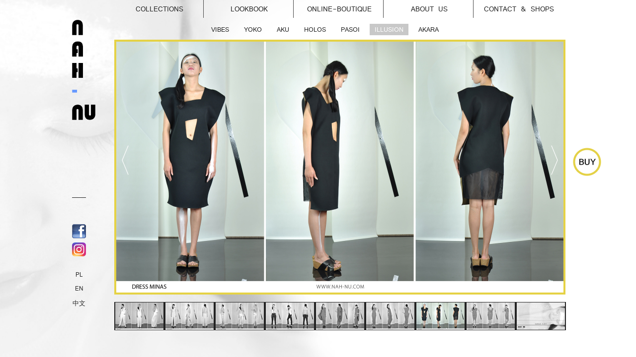

--- FILE ---
content_type: text/html; charset=UTF-8
request_url: http://nah-nu.com/index.php?id=804&minid=813&numer=6
body_size: 2353
content:
<!DOCTYPE HTML PUBLIC "-//W3C//DTD HTML 4.01 Transitional//EN"
   "http://www.w3.org/TR/html4/loose.dtd">
<html>
<head>
  <meta http-equiv="Content-Type" content="text/html; charset=utf-8">
  <title>NAH-NU | Katarzyna Skorek - projektant mody - fashion designer</title>
  <base href="http://nah-nu.com/" content="NAH-NU | Katarzyna Skorek - projektant mody - fashion designer | KRAKOW - WARSZAWA - LODZ - WROCLAW - VIENNA - LONDON - VILNIUS">
  <meta name="description" content="NAH-NU | Katarzyna Skorek - projektant mody - fashion designer | KRAKOW - WARSZAWA - LODZ - WROCLAW - VIENNA - LONDON - VILNIUS">
  <meta name="keywords" content="Projektant mody - fashion designer | KRAKOW - WARSZAWA - LODZ - WROCLAW - VIENNA - LONDON - VILNIUS">
<script src="http://ajax.googleapis.com/ajax/libs/jquery/1.7.2/jquery.min.js" type="text/javascript"></script>
	<link rel="stylesheet" href="assets/templates/nahnu/css/validationEngine.jquery.css" type="text/css">
	<script src="assets/templates/nahnu/js/jquery.validationEngine-en.js" type="text/javascript" charset="utf-8"></script>
	<script src="assets/templates/nahnu/js/jquery.validationEngine.js" type="text/javascript" charset="utf-8"></script>
<script type="text/javascript" src="assets/templates/nahnu/js/jquery.tools.min.js"></script>

  <link rel="stylesheet" href="assets/templates/nahnu/css/style.css" type="text/css" media="screen">

<link rel="alternate" href="http://nah-nu.com/index.php?id=43" hreflang="en">

<!-- to idzie do headera -->
<link rel="stylesheet" href="assets/templates/nahnu/css/supersized.core.css" type="text/css" media="screen">
<script type="text/javascript" src="assets/templates/nahnu/js/supersized.core.3.2.1.min.js"></script>
<!--<script src="assets/templates/nahnu/js/jquery.queryloader2.js" type="text/javascript"></script>-->
<link href="assets/templates/nahnu/css/cloud-zoom.css" rel="stylesheet" type="text/css">
<script type="text/JavaScript" src="assets/templates/nahnu/js/cloud-zoom.1.0.2.min.js"></script>
<script type="text/JavaScript" src="assets/templates/nahnu/js/main_en.js"></script>
<script>
var kurs_euro = 4.4;
</script>
</head>
<body>
<div id="fb-root"></div>
<script>(function(d, s, id) {
  var js, fjs = d.getElementsByTagName(s)[0];
  if (d.getElementById(id)) return;
  js = d.createElement(s); js.id = id;
  js.src = "//connect.facebook.net/pl_PL/all.js#xfbml=1";
  fjs.parentNode.insertBefore(js, fjs);
}(document, 'script', 'facebook-jssdk'));</script>
	<div id="kontener_podstrona">
	
		<div id="logo">
		<a href="index.php?id=43"><img src="assets/templates/nahnu/images/logo_podstrona.png" alt="" border="0"></a>
		</div>

<div id="koszyk_kontener">

</div>
		
		<div id="fb">
			<div class="box_news">
<a href="" class="link_news"></a>
</div>
<div class="clear"></div>
<div class="fb-like" data-href="http://pl-pl.facebook.com/pages/NAH-NU/352238838122700" data-send="false" data-layout="box_count" data-width="60" data-show-faces="true"></div>
			
<br><br>
<a href="http://pl-pl.facebook.com/pages/Nah-nu/352238838122700" target="_blank"><img src="assets/templates/nahnu/images/fb.png" width="28" height="29" alt="" border="0" style="margin-bottom:8px;"></a><br>
<a href="https://www.instagram.com/nahnu_katarzynaskorek/" target="_blank"><img src="assets/templates/nahnu/images/instagram_logo_small.png" width="28" alt="" border="0" style="margin-bottom:16px;"></a>
<br><br>			
<a href="index.php?id=79">PL</a><br><br>
<a href="index.php?id=43">EN</a><br><br>
<a href="index.php?id=2213">中文</a>
		</div>
		
		<div id="menu">
<a href="/index.php?id=2330" class="mg mg_first">Collections<div></div></a>
<a href="/index.php?id=1485" class="mg ">Lookbook<div></div></a>
<a href="/index.php?id=13" class="mg ">online-Boutique<div></div></a>
<a href="/index.php?id=15" class="mg ">About us<div></div></a>
<a href="/index.php?id=16" class="mg mg_last">Contact &amp; Shops<div></div></a>
 
		</div>

		<div id="submenu2">
<a href="/index.php?id=1485" class="sb ">VIBES<div></div></a>
<a href="/index.php?id=1287" class="sb ">YOKO<div></div></a>
<a href="/index.php?id=1222" class="sb ">AKU<div></div></a>
<a href="/index.php?id=1094" class="sb ">HOLOS<div></div></a>
<a href="/index.php?id=1046" class="sb ">PASOI<div></div></a>
<a href="/index.php?id=804" class="sb mgsub_akt">ILLUSION<div></div></a>
<a href="/index.php?id=914" class="sb mgsub_last">AKARA<div></div></a>
 
		</div>















		<div id="col_duze_zdjecie">

<div class="kolko_kup"><a href="index.php?id=777"><img src="assets/templates/nahnu/images/kolko_buy.png"></a></div>
<div id="image_wrap" class="ramka2" style="">
<a href="index.php?id=804&minid=806&numer=5" class="st_lewa_white"></a><div id="nak_lewa"><a href="index.php?id=804&minid=806&numer=5"><img src="assets/templates/nahnu/images/space.gif" width="450" height="505" border="0"></a></div><a href="index.php?id=804&minid=810&numer=7" class="st_prawa_white"></a><div id="nak_prawa"><a href="index.php?id=804&minid=810&numer=7"><img src="assets/templates/nahnu/images/space.gif" width="450" height="505" border="0"></a></div>
<img src="assets/images/SS 2015/LOOKBOOK/019.jpg" width="900" height="506" border="0">
</div>
		<div id="col_miniaturki">
<div class="items">
<div>
<a href="index.php?id=804&minid=805&numer=0"><img id="min_805" alt="assets/images/SS 2015/LOOKBOOK/012.jpg" src="assets/images/SS 2015/LOOKBOOK/012_msz.jpg" alt_kolor="assets/images/SS 2015/LOOKBOOK/012_m.JPG" alt_czb="assets/images/SS 2015/LOOKBOOK/012_msz.jpg" border="0"></a><a href="index.php?id=804&minid=808&numer=1"><img id="min_808" alt="assets/images/SS 2015/LOOKBOOK/013.jpg" src="assets/images/SS 2015/LOOKBOOK/013_msz.jpg" alt_kolor="assets/images/SS 2015/LOOKBOOK/013_m.JPG" alt_czb="assets/images/SS 2015/LOOKBOOK/013_msz.jpg" border="0"></a><a href="index.php?id=804&minid=807&numer=2"><img id="min_807" alt="assets/images/SS 2015/LOOKBOOK/014.jpg" src="assets/images/SS 2015/LOOKBOOK/014_msz.jpg" alt_kolor="assets/images/SS 2015/LOOKBOOK/014_m.jpg" alt_czb="assets/images/SS 2015/LOOKBOOK/014_msz.jpg" border="0"></a><a href="index.php?id=804&minid=812&numer=3"><img id="min_812" alt="assets/images/SS 2015/LOOKBOOK/015.jpg" src="assets/images/SS 2015/LOOKBOOK/015_msz.JPG" alt_kolor="assets/images/SS 2015/LOOKBOOK/015_m.JPG" alt_czb="assets/images/SS 2015/LOOKBOOK/015_msz.JPG" border="0"></a><a href="index.php?id=804&minid=809&numer=4"><img id="min_809" alt="assets/images/SS 2015/LOOKBOOK/017.jpg" src="assets/images/SS 2015/LOOKBOOK/017_msz.jpg" alt_kolor="assets/images/SS 2015/LOOKBOOK/017_m.jpg" alt_czb="assets/images/SS 2015/LOOKBOOK/017_msz.jpg" border="0"></a><a href="index.php?id=804&minid=806&numer=5"><img id="min_806" alt="assets/images/SS 2015/LOOKBOOK/018.jpg" src="assets/images/SS 2015/LOOKBOOK/018_msz.jpg" alt_kolor="assets/images/SS 2015/LOOKBOOK/018_m.jpg" alt_czb="assets/images/SS 2015/LOOKBOOK/018_msz.jpg" border="0"></a><a href="index.php?id=804&minid=813&numer=6"><img id="min_813" alt="assets/images/SS 2015/LOOKBOOK/019.jpg" src="assets/images/SS 2015/LOOKBOOK/019_msz.jpg" alt_kolor="assets/images/SS 2015/LOOKBOOK/019_m.jpg" alt_czb="assets/images/SS 2015/LOOKBOOK/019_msz.jpg" border="0"></a><a href="index.php?id=804&minid=810&numer=7"><img id="min_810" alt="assets/images/SS 2015/LOOKBOOK/0110.jpg" src="assets/images/SS 2015/LOOKBOOK/0110_msz.jpg" alt_kolor="assets/images/SS 2015/LOOKBOOK/0110_m.jpg" alt_czb="assets/images/SS 2015/LOOKBOOK/0110_msz.jpg" border="0"></a><a href="index.php?id=804&minid=814&numer=8"><img id="min_814" alt="assets/images/SS 2015/LOOKBOOK/01.jpg" src="assets/images/SS 2015/LOOKBOOK/01_msz.JPG" alt_kolor="assets/images/SS 2015/LOOKBOOK/01_m.JPG" alt_czb="assets/images/SS 2015/LOOKBOOK/01_msz.JPG" border="0"></a>
</div>
</div>	
		</div>
		<div class="clear"></div>
		</div>		
<script>
$(function() {

$("#image_wrap").fadeIn();

	$(".items img").each(function(index, value) {
var tisid = $(this).attr("id");
if(tisid == 'min_813')
{
var url_czb = $(this).attr("alt_kolor");
}
else
{
	var url_czb = $(this).attr("alt_czb");
}
	$(this).attr("src", url_czb);
	});
	
	
});
</script>
	</div>

<script type="text/javascript">
		<!--//--><![CDATA[//><!--
			var images = new Array()
			function preload() {
				for (i = 0; i < preload.arguments.length; i++) {
					images[i] = new Image()
					images[i].src = preload.arguments[i]
				}
			}
			preload(
"assets/images/tla/tlo.jpg",
"assets/images/tla/tlo_mirror.jpg"

			)
		//--><]]]>
</script>
		<script type="text/javascript">

			jQuery(function($){

				

				$.supersized({

					slides  :  	[ {image : 'assets/images/tla/tlo.jpg' } ]

				});



		    });

		</script>

</body>
</html>


--- FILE ---
content_type: text/css
request_url: http://nah-nu.com/assets/templates/nahnu/css/validationEngine.jquery.css
body_size: 465
content:




/* Z-INDEX */
 .formError { z-index: 999990; }
    .formError .formErrorContent { z-index: 99991; }
    .formError .formErrorArrow { z-index: 99996; }
    
    .formErrorInsideDialog.formError { z-index: 5000; }
    .formErrorInsideDialog.formError .formErrorContent { z-index: 500901; }
    .formErrorInsideDialog.formError .formErrorArrow { z-index: 500006; }




.inputContainer {
	position: relative;
	float: left;
}

.formError {
	position: absolute;
	top: 300px;
	left: 300px;
	display: block;
	cursor: pointer;
	margin-top: 0px !important;
}

.ajaxSubmit {
	padding: 20px;
	background: #55ea55;
	border: 1px solid #999;
	display: none
}

.formError .formErrorContent {
    background: none repeat scroll 0 0 white;
    box-shadow: 1px 1px 2px 2px #ACACAC;
	text-transform: uppercase;
    padding: 8px 14px;
    text-align: center;
    width: 100%;
}

.greenPopup .formErrorContent {
	background: #33be40;
}

.blackPopup .formErrorContent {
	background: #393939;
	color: #FFF;
}

.formError .formErrorArrow {
display:none;
}


--- FILE ---
content_type: text/css
request_url: http://nah-nu.com/assets/templates/nahnu/css/style.css
body_size: 4080
content:
/*
@font-face {
    font-family: 'VrindaRegular';
    src: url('MyriadPro-Regular.eot');
    src: url('MyriadPro-Regular.eot?#iefix') format('embedded-opentype'),
         url('MyriadPro-Regular.woff') format('woff'),
         url('MyriadPro-Regular.ttf') format('truetype'),
         url('MyriadPro-Regular.svg#myriadpro-light') format('svg');
    font-weight: normal;
    font-style: normal;

}


@font-face {
    font-family: 'VrindaBold';
    src: url('MyriadPro-Semibold.eot');
    src: url('MyriadPro-Semibold.eot?#iefix') format('embedded-opentype'),
         url('MyriadPro-Semibold.woff') format('woff'),
         url('MyriadPro-Semibold.ttf') format('truetype'),
         url('MyriadPro-Semibold.svg#myriadpro-light') format('svg');
    font-weight: normal;
    font-style: normal;

}
*/

@font-face {
    font-family: 'VrindaRegular';
    src: url('font-face/vrinda-webfont.eot');
    src: url('font-face/vrinda-webfont.eot?#iefix') format('embedded-opentype'),
         url('font-face/vrinda-webfont.woff') format('woff'),
         url('font-face/vrinda-webfont.ttf') format('truetype'),
         url('font-face/vrinda-webfont.svg#VrindaRegular') format('svg');
    font-weight: normal;
    font-style: normal;

}

@font-face {
    font-family: 'VrindaBold';
    src: url('font-face/vrindab-webfont.eot');
    src: url('font-face/vrindab-webfont.eot?#iefix') format('embedded-opentype'),
         url('font-face/vrindab-webfont.woff') format('woff'),
         url('font-face/vrindab-webfont.ttf') format('truetype'),
         url('font-face/vrindab-webfont.svg#VrindaBold') format('svg');
    font-weight: normal;
    font-style: normal;

}


html,body{margin:0;padding:0;font:13px VrindaRegular;color:#222222;}
img{border:0;}
a, a:hover{text-decoration:none;}
a:focus {outline:none;}
h1,h2,h3,h4,h5 {padding:0px;margin:0;line-height:21px;}
p {line-height:17px;padding:0px;margin:0px;margin-bottom:12px;}
.clear{clear:both;font-size:0;}
.span-clear {clear:both;display:block;font-size:0px;}
ul,ol,li {line-height:18px;}
form {padding:0px !important;margin:0px !important;}
input, textarea {font-size:12px;border:0px;line-height:11px;}

input.p_dodaj {
	color:#fff;
	padding:0px 16px 1px 16px;
	font-size:14px;
	cursor:hand;
	cursor:pointer;
	background:#c8c8c8;
	height:22px;
	line-height: 22px;
	font-family:VrindaRegular;
}

.p_zamow {
	color:#fff !important;
	padding:0px 16px 1px 16px;
	font-size:14px;
font-family:VrindaRegular;
	cursor:hand;
	cursor:pointer;
	background:#c8c8c8;
height: 22px;
    line-height: 22px;
    padding: 1px 16px;
}

#wybierz_kolor span {
	line-height:40px;
}

.float_right {float:right;}
.float_left {float:left;}

a:link, a:visited {color:#232323;}
a:hover, a:active{color:#6C8CC7;}

a.wh:link, a.wh:visited {color:#ffffff;}
a.wh:hover, a.wh:active{color:#6C8CC7;}

.jez {display:block;float:left;padding:5px;font-size:14px;}

.jez_lewy {margin-right:10px;}
.jez_prawy {margin-left:10px;}

#kontener_wejsciowa {width:700px; position:relative; margin:0 auto;}
#kontener_podstrona {width:990px; position:relative; margin:0 auto;}

.kreska {display:block;float:left;width:3px;height:26px;background: url('../images/bg_kropka_mala.png'); }

.mg  {font-size:15px;display:block;float:left;padding-top:10px;position:relative;width:181px;text-align:center;text-transform:uppercase;}

.mg div {display:block;position:absolute;right:0;top:0;width:3px;height:36px;background: url('../images/bg_kropka_mala.png');}

.mg_last div {display:none !important;}

.mg_akt { font-size:20px !important;padding-top:2px;padding-top:7px;}

.mg_hover { font-size:20px !important;padding-top:2px;padding-top:7px;color:#232323 !important;}

/*.mg_first {text-align:left;padding-left: 30px;width:150px;}*/

.sub {font-size:15px;}

.items img {float:left;border:1px #232323 solid;margin-left:0px;border-right:2px #232323 solid;border-left:2px #232323 solid;border-right:2px #232323 solid}

#fb {position:absolute;top:398px;text-align:center;font-size:13px;border-top:1px #232323 solid;}
#logo {position:absolute;top:40px;}

#menu {position:absolute;top:0px;left:85px;}


#submenu1 {position:absolute;top:48px;left:93px;}
#submenu2 {position:absolute;top:48px;left:270px;}
#submenu3 {position:absolute;top:48px;left:85px;}
#submenu4 {position:absolute;top:48px;left:270px;}
#submenu5 {position:absolute;top:48px;left:124px;}
#submenu_sklep {position:absolute;top:48px;right:0px;}

#col_duze_zdjecie {margin-left:85px;padding-top:80px;width:900px;}

#col_miniaturki {width:910px;padding-left:0px;overflow:hidden;height:57px;padding-top:15px;}

.sb {float:left;display:block;text-transform:uppercase;font-size:14px;padding:4px 10px 4px 10px;margin-right:10px;}

.sbs {float:right;display:block;text-transform:uppercase;font-size:14px;padding:4px 10px 4px 10px;margin-right:10px;}

.mgsub_akt, .sbs_akt {
	background: #c8c8c8;
	color:#fff !important;
}

.sbs_sale {
	color:#ff0000 !important;
	font-weight:bold;
}

.sbs_akt.sbs_sale {
	color:#fff !important;
	font-weight:bold;
	background: #ed1651;
}


#col_duze_zdjecie #image_wrap {width:900px;height:506px;}

#image_wrap_kontakt {
	width:900px;
}

.ramka0  {border:4px rgb(108,140,199) solid;}
.ramka1  {border:4px rgb(245,130,32) solid;}
.ramka2  {border:4px rgb(229,210,69) solid;}
.ramka4  {border:4px rgb(155,211,174) solid;}
.ramka5  {border:4px rgb(163,35,142) solid;}

/*.ramka0 img {border:4px rgb(108,140,199) solid;}
.ramka1 img {border:4px rgb(245,130,32) solid;}
.ramka2 img {border:4px rgb(229,210,69) solid;}
.ramka4 img {border:4px rgb(155,211,174) solid;}
.ramka5 img {border:4px rgb(163,35,142) solid;}*/

/* sklep */

#kontener_sklep {margin-left:85px;padding-top:80px;width:900px;}
#ramka_sklep {border:4px rgb(237,22,81) solid;}

.box_produkt {float:left;width:182px;margin-left:32px;margin-top:15px;margin-bottom:25px;}

#produkt_lewa, #produkt_prawa {float:left;padding-top:20px;}

#produkt_lewa {width:420px;}
#produkt_prawa {width:450px;margin-left:30px;}

.prod_et {font-size:12px;}

.przycisk_kolor {width:46px;height:20px; float:left;cursor:hand;cursor:pointer;display:block;border:2px #fff solid;margin-left:-1px}

.kolko_kolor_koszyk {width:46px;height:20px; float:left;}

.przycisk_kolor_akt {border:2px #222222 solid;width:46px;height:20px;}

.kolko_kolor {
	width:46px;float:left;
	height:20px;
	
}

.kolko_kolor_polowa {
	width:23px;float:left;
	height:20px;
}


.kolko_spacja {width:8px;height:10px;-moz-border-radius: 12px;
border-radius: 12px; float:left;}

.kolko_rozmiar {width:46px;height:20px;margin-right:9px;margin-top:4px;line-height:20px; border:1px #222222 solid;float:left;font-size:14px;font-weight:bold;text-align:center;padding-top:0px;cursor:hand;cursor:pointer}

.kolko_rozmiar_koszyk {width:46px;height:20px;margin-right:12px;margin-top:4px;line-height:20px; border:1px #222222 solid;float:left;font-size:14px;font-weight:bold;text-align:center;padding-top:0px;}


.kolko_rozmiar_akt {background:#c8c8c8}

.produkt_linki_dol {
	text-align:center;
}

#link_regulamin {
	display:inline-block;
	width:80px;
}

#link_tabela {
	text-align:left;
	float:left;
}


.produkt_opis {font-family:Calibri, Arial;margin-top:15px;margin-bottom:15px;text-align: justify}
.produkt_nazwa {font-size:17px;font-family:Calibri, Arial !important;}

.tab_wymiary {font-family:Calibri, Arial;font-size:11px;border-collapse: collapse;width:90%;margin:0 auto;}

.tab_wymiary tr:first-child td {
	border-bottom:2px #000 solid;
}

.tab_wymiary tr td {padding:5px; }


.produkt_kontakt {font-family:Calibri, Arial;margin-top:25px;margin-bottom:15px;line-height:20px;font-size:12px}

#produkt_miniaturki {float:left;width:110px;}
#produkt_duze {float:right;}

#produkt_miniaturki img {margin-bottom:25px}

.ramka4, .ramka5 {position:relative;}

.tekst_kolumna {position:absolute;width:250px;top:20px;font-family:Calibri, Arial;}

.tekst_kolumna p {font-size:12px;line-height:20px !important;text-align:justify}

.do_srodka {
	left:330px;
}
.do_lewej {
	left:15px;
}
.do_prawej {
	right:15px;
}

#tekst_lewa {position:absolute;left:25px;width:330px;top:20px;font-family:Calibri, Arial;}
#tekst_prawa {
    font-family: Calibri,Arial;
    left: 560px;
    position: absolute;
    text-align: right;
    top: 20px;
    width: 320px;
}

#tekst_lewa, #tekst_prawa {font-size:12px;line-height:23px !important;}

#tekst_lewa table tr td {
	padding:5px 0 5px 0;
}

#tekst_lewa table {
	margin-bottom:15px;
}

#nak_lewa {position:absolute;left:90px;}
#nak_prawa {position:absolute;right:0;}

#nak_lewa img, #nak_prawa img {border: none !important;}

#kolko_sklep {position:absolute;bottom:15px;left:500px;width:42px;height:42px;background: url('../images/kolko_sklep.png') no-repeat;background-position: bottom center;}

td.roz1 {width:145px;}

.kolko_kup {position:absolute;right:-75px;top:298px}


.news_data {
	color:#979797;
	font-style: italic;
	margin-bottom:15px;
	
}

.news_tytul {
	font-weight:bold;
	font-size:16px;
	margin-bottom:15px;
}

.news_tresc p {
	text-align:justify;
	margin-bottom:20px;
}

.tab_news {
	width:100%;
	font-family:Calibri;
	font-size:12px;
	margin-bottom:30px;
	margin-top:5px;
}

.tab_news tr td {
	padding:0;
	margin:0;
	vertical-align: top;
}

td.news_lewa {
	
width:410px;

border-bottom:1px #000 solid;
	
}

td.news_prawa {
	padding-left:30px !important;
}

#koszyk_kontener {
    position: absolute;
    text-align: center;
    top: 365px;
	width:69px;
}

.koszyk {
	background:#c8c8c8;
	color:#fff;
	font-weight:bold;
	font-size:16px;
	text-align:center;
	margin-bottom:4px;
	height:21px;
	line-height:21px;
}
.koszyk_gora {
	display:none !important;
}
.koszyk_dol {
	width:69px;
	height:70px;
	background: url('../images/torba_sklep.png') no-repeat;
	background-position:center;
	text-align:center;
	font-family: Calibri,Arial;
    font-size: 17px;
	line-height:78px;
}

.kom_wybierz {
position:absolute;
width:437px;
min-height:40px;
padding:5px;
background:white;
-webkit-box-shadow:  1px 1px 2px 2px #acacac;
box-shadow: 1px 1px 2px 2px #acacac;
text-align:center;
display:none;
}

.kom_wybierz_maly {
position:absolute;
width:200px;
min-height:35px;
line-height:35px;
padding:5px;
background:white;
-webkit-box-shadow:  1px 1px 2px 2px #acacac;
box-shadow: 1px 1px 2px 2px #acacac;
text-align:center;
display:none;
}

.kom_zamknij {
	float:right;
	margin-right:5px;
cursor:hand;cursor:pointer;
}

.kom_wybierz span {
	display:block;
}

#exposeMask {
  background:#cccccc !important;
}
.statyczna_inside {
	position:absolute;
	padding:20px;
}

hr {
	border:none;
	height:1px;
	background:#787878;
}

.statyczna_inside {
	font-size:15px;
	width:870px;
}

.tab_koszyk {
	width:100%;
	border-spacing:0;
	border-bottom:2px #000 solid;
	margin-top: 78px;
}

.tab_koszyk tr td,.tab_koszyk tr th {
	padding:5px 10px;
	text-align:center;
	
}
.tab_koszyk tr td {
font-family: Calibri,Arial;
font-size: 17px;
}


.tab_koszyk tr th {
	border-bottom:2px #000 solid;
	font-weight:normal;
	font-size:13px;
}

td.align_right,th.align_right  {
	text-align:right !important;
	padding-right:0 !important;
}

td.align_left,th.align_left {
	text-align:left !important;
	padding-left:0 !important;
}

td.kom_koszyk_kolor span {
	display:block;
	margin: 0 auto;
	width:46px;
}

.tab_koszyk .kolko_kolor {
	margin: 0 auto !important;
}

.tab_koszyk .kol1 {
	width:30px;
}

.tab_koszyk .kol2 {
	width:50px;
}

.tab_koszyk .kol3 {
    width: 169px;
}

.tab_koszyk .kol4 {
	width: 55px;
}

.tab_koszyk .kol5 {
	width:80px;
}

.tab_koszyk .kol5a {
	width:100px;
}

.tab_koszyk .kol6 {
	width:80px;
}


.link_usun {
	color:#b2b2b2 !important;
}

.kolko_rozmiar_koszyk {
    float: none !important;
	margin: 0 auto !important;
}


.tab_zamowienie {
	border-spacing:0;
	margin-top:82px;
	width:100%;

}

table.tab_zamowienie tr td {
	padding:3px;
}


table#tab_platnosc tr td {
	padding:5px;
}
table#tab_platnosc tr td {
	padding:5px;
	border-bottom:1px #000 solid;
}

table#tab_platnosc tr.platnosci_last td {
	border-bottom:none !important;
}

table.tab_podsumowanie  tr td {
	padding:3px;
}

table.tab_podsumowanie {
	width:332px;
}

.tab_zamowienie th {
	font-family: Calibri,Arial;
    font-size: 17px;
	text-transform: uppercase;
	border-bottom:2px #000 solid;
	text-align:left;
	font-weight:normal;
	padding-bottom:3px;
	padding-left:60px;
}

.tab_zamowienie input[type=text] {
	 width: 168px !important;
}

td.koszyk_cena {
    font-size: 17px ;
	font-weight: bold !important;
	font-family: Calibri !important;
}

td.tab_kol_lewa {
	padding-left:55px !important;
	padding-top:15px !important;
}

td.tab_kol_prawa {
	padding-left:55px !important;
	padding-top:15px !important;
}

.tab_koszyk td.koszyk_cena {
	  font-size: 17px !important;
	  
}

.label_kwota_zamowienia {
	font-size:17px !important;
}

#pole_kod_rabatowy  {
	width:158px;
	background: none repeat scroll 0 0 #C8C8C8;
    color: #FFFFFF !important;
	 font-size: 17px;
}

select#lista_kraj {
	width:170px;
}

select.pole,input.pole {
	border:1px #000 solid;
	padding: 3px 5px;
}
.tab_zamowienie select {
	border:1px #000 solid;
	width:180px;
	overflow:hidden;
	padding:5px;
}

input:focus,textarea:focus,select:focus {
	border:2px #000 solid;
	-webkit-box-shadow:  0px 0px 2px 2px #dddddd;
	box-shadow: 0px 0px 2px 2px #dddddd; 
}

table.adres_ukryty td input {
	background: none repeat scroll 0 0 #C8C8C8 !important;
	color:#fff;
}
#kom_potwierdzenie {
    font-size: 13px;
    left: 305px;
    margin: 0 auto;
    position: absolute;
    top: 201px;
}

#kom_potwierdzenie span {	
	float:left;
	
	margin-right:30px;
	margin-left:30px;
	line-height:40px;
}
#kom_potwierdzenie div {
	


}

.przyciski_taknie {
	float:left;
	margin-left:70px;
	font-size:17px;
	line-height:40px;
}

span.cena {
	font-weight:bold;
	color:#000;
	font-size:17px;
	display:block;
	padding-bottom:15px;
	float:left;
	font-family: Calibri;
}

span.cena_promo,span.rabat {
	font-weight:bold;
	color:#FF0004;
	font-size:17px;
	display:block;
	padding-bottom:15px;
	float:left;
	margin-right:25px;
	font-family: Calibri;
}

.cena_stara {
	text-decoration: line-through !important;
}

#okno_regulamin {
    height: 500px;
    left: 60px;
    overflow: auto;
    width: 920px;
}

.kom_regulamin .formError {
margin-left: 200px !important;
width: 370px !important;
}

.tab_kol_prawa input.sprawdz_dane_wysylki {
	margin-left: 7px !important;
}

.sklep_podziekowanie {
	text-transform:uppercase;
	text-align:center;
	border-top: 2px #000 solid;
	border-bottom: 2px #000 solid;
	padding:17px 0;
	font-size:15px;
	font-family:Calibri;
	margin-top:105px;
}

.okno_news {
	position:absolute;
}


.onews_tekst{
	font-size:13px;
	
}

#okno_news1 {
	left:0;
	top:0px;
}

#okno_news1 .onews_zdjecie img {
	width:300px;
	height:300px;
}

#okno_news1 .onews_tekst {
text-align: center;
margin-top:12px;
}

#okno_news2 {
	left:353px;
	top:76px;
}

#okno_news2 .onews_zdjecie img {
	width:222px;
	height:222px;
}

#okno_news2 .onews_tekst {
text-align: center;
margin-bottom:12px;
}

#okno_news3 {
	right:0;
	top:34px;
}

#okno_news3 .onews_zdjecie img {
	width:280px;
	height:420px;
}

#okno_news3 .onews_tekst {
text-align: center;
margin-top:12px;
}

#okno_news4 {
	left:178px;
	top:353px;
	width:589px;
}

#okno_news4 .onews_zdjecie img {
	width:340px;
	height:222px;
}

#okno_news4 .onews_zdjecie {
	float:left;
}

#okno_news4 .onews_tekst {
padding-left:12px;
padding-bottom:12px;
height:210px;
 display: table-cell;
   vertical-align: bottom;
}

.st_lewa {
	width:14px;
	height:60px;
	position:absolute;
	z-index:99;
	background: rgba(255,255,255,0.01) url('../images/st_sklep_lewa_cz.png') no-repeat;
	display:block;
	font-size:0;
	left:100px;
	top:293px;
}
.st_prawa {
	width:14px;
	height:60px;
	position:absolute;
	z-index:99;
	background: rgba(255,255,255,0.01) url('../images/st_sklep_prawa_cz.png') no-repeat;
	display:block;
	font-size:0;
	right:12px;
	top:293px;
	
}

.st_lewa_white {
	background: rgba(255,255,255,0.01) url('../images/st_sklep_lewa_bl.png') no-repeat !important;
		width:14px;
	height:60px;
	position:absolute;
	z-index:99;

	display:block;
	font-size:0;
	left:100px;
	top:293px;
}
.st_prawa_white {
	background: rgba(255,255,255,0.01) url('../images/st_sklep_prawa_bl.png') no-repeat !important;
		width:14px;
	height:60px;
	position:absolute;
	z-index:99;

	display:block;
	font-size:0;
	right:12px;
	top:293px;
	
}

.pole_news {
	border:1px #000000 solid;
	background:#D3D3D3;
	-webkit-box-shadow: inset 0px 0px 2px 2px rgba(255, 255, 255, 0.8);
box-shadow: inset 0px 0px 2px 2px rgba(255, 255, 255, 0.8);
text-transform:uppercase;
padding:6px 5px;
font-size:11px;
}

.przycisk_news {
	font-size:14px;
	font-weight:bold;
	background:none;
	text-transform:uppercase;
	border:none;
	padding:5px;
	margin-left:15px;
}

.tab_newsletter {
	width:100%;
	 height: 450px;
}

.link_news {
	font-size:11px;

}
.box_news {
		padding-top:5px;
	padding-bottom:20px;
}

.box_produkt_opis p {
	margin-bottom:0 !important;
}

.fb_iframe_widget {
    display: none !important; 
}

--- FILE ---
content_type: application/javascript
request_url: http://nah-nu.com/assets/templates/nahnu/js/main_en.js
body_size: 2282
content:

function number_format(number, decimals, dec_point, t_sep)
{
   var intstr;
   var output = '';
   
   if(typeof(decimals) == 'undefined')
      decimals = 2;
      
   if(typeof(dec_point) == 'undefined')
      dec_point = '';
      
   if(typeof(t_sep) == 'undefined')
      t_sep = '';
   
   // czesc calkowita   
   int = parseInt(number);
   
   // czesc ulamkowa
   float = parseInt((parseFloat(number)-int)*Math.pow(10, decimals));
   
   intstr = int+'';
   
   j = intstr.length;
   
   if((i = j%3) != 0)
      output += intstr.substring(0, i);
   
   while(i < j)
   {
      output += dec_point+''+intstr.substring(i, i+3);
      i += 3;
   }
   
   if(float > 0)
      output += t_sep+''+float;
   
   return(output);
}

function przyznaj_rabat(rabat)
{
	$("#pole_rabat").val(rabat);
	przelicz_koszyk();
}
function kasuj_rabat(rabat)
{
	$("#pole_rabat").val(0);
	przelicz_koszyk();
}

function wyslij_rabat(val)
{
			
			
		  var wart_pola_rabat = $("#pole_rabat").val();
		  
		  if(wart_pola_rabat == 0 || wart_pola_rabat=="")
		  {		  		  
		  
		
		  $.ajax({
          type:'GET',
          url: 'index.php?id=326&op=sprawdz_kod',
          data: "val="+ val,
		  dataType: "json",
          success: function(data) { 
		  
		  if (data.status == "OK") {
		  	przyznaj_rabat(data.rabat);
		  	alert("CODE CORRECT");
		  }
			else
			{
			kasuj_rabat(data.rabat);
			$("#kom_blednykod").show();
			
			$("#kom_blednykod").expose({
 
			zIndex: 99998,
			onLoad: function() {
				
			}, 
			
			onClose: function() {
				$("#kom_blednykod").hide();
			}
 
			});
		}
		  
		  }
        });
		}
}

function przelicz_koszyk(pole_select)
{
		if(!pole_select)
		{
		var pole_select = $("#lista_kraj");
		}
		
	   var selected = $(pole_select).find('option:selected');
       var val = selected.data('koszt'); 
	   var suma = $("#pole_suma").val();
	   var rabat = $("#pole_rabat").val();
	   rabat = parseFloat(rabat);
	   
	   var kwota = parseFloat(suma);
	   if(parseInt(rabat) > 0)
	   {
	   	
	   	kwota = suma - ((rabat / 100) * suma);
	   }
	   
	   var wart_eur = kwota/kurs_euro;
	   var wart =  number_format(wart_eur, 2, ' ', ',')+" &euro; ("+ number_format(kwota, 2, ' ', ',') + " zł)";
	   
	   $('#pole_wartosc_zak1').html(wart);
	   $('#pole_wartosc_zak2').val(wart);
	   
	   
	   kwota = kwota + parseFloat(val);
	   
	   console.log("Suma: " + suma);
	   console.log("Rabat: " + rabat);
	   console.log("Kwota: " + kwota);
	   console.log("Val: " + val);
	   
	   var kwota_eur = kwota/kurs_euro;
	      
	   var kwota_disp = number_format(kwota_eur, 2, ' ', ',')+" &euro;";
	   kwota_disp = kwota_disp + " ("+number_format(kwota, 2, ' ', ',')+" zł)";
	   
	   var val_eur = val/kurs_euro;
	   
	   val_disp = number_format(val_eur, 2, ' ', ',')+" &euro;";
	   val_disp = val_disp +  " (" + number_format(val, 2, ' ', ',') + " zł)"; ;
	    $('#koszt_przesylki').html(val_disp);
	$('#kwota_zamowienia').html(kwota_disp);
	
	 $("#pole_koszt_przesylki").val(val);
	 $("#pole_kwota_zamowienia").val(kwota);
}

$(document).ready(function(){
	
	
	$('#pole_kod_rabatowy').keypress(function(e){
    if ( e.which == 13 ) 
	{
	var val = $(this).val();
	wyslij_rabat(val);		
	e.preventDefault();
	}
	});
	
	$( "#pole_kod_rabatowy" ).change(function() {
		var val = $(this).val();
		wyslij_rabat(val);
		
	});
	
	
	$( "#lista_kraj" ).change(function() {		
	var thisis = $(this);
	przelicz_koszyk(thisis);	 
	});
	
	$( ".p_kopiuj" ).change(function() {		
	var thisname = $(this).attr('name');
	var thisval = $(this).val();
	thisname = thisname + '2';
	
	 $("input[name='"+thisname+"']").val(thisval);
	
	 
	});
	
	// walidacja formularza
	
	$('#wyslij_zamow').click(function() {
	    $('#form_zamow').submit();
	    return false;
	});  	
	
	// walidacja formularza
	$("#form_zamow").validationEngine({promptPosition : "topLeft",scroll: false,showOneMessage:true, addFailureCssClassToField: "field_invalid", binded: true,
	
	
	onValidationComplete: function(form, status){
   
	 if(!status)  
	 {
	 	
	    	$(".formError").expose({
			zIndex: 9998,
			onLoad: function() {		
			}, 	
			onClose: function() {
				$('#form_zamow').validationEngine('hideAll');
			}

			});
	   }
	   else
	   {
	   	return true;
	   }
	
  	}  
	  
	 });  
	 
	 	$('#wyslij_platnosc').click(function() {
	    $('#form_platnosc').submit();
	    return false;
	});  
	 
	 // walidacja formularza
	$("#form_platnosc").validationEngine({promptPosition : "topLeft",scroll: false,showOneMessage:true, addFailureCssClassToField: "field_invalid", binded: true,
	
	
	onValidationComplete: function(form, status){
   
	 if(!status)  
	 {
	 	
	    	$(".formError").expose({
			zIndex: 9998,
			onLoad: function() {		
			}, 	
			onClose: function() {
				$('#form_platnosc').validationEngine('hideAll');
			}

			});
	   }
	   else
	   {
	   	return true;
	   }
	
  	}  
	  
	 }); 
	
	// walidacja formularza
	$("#form_zamow1").validationEngine({promptPosition : "topLeft",scroll: false,showOneMessage:true, addFailureCssClassToField: "field_invalid", binded: true,
	
	
	onValidationComplete: function(form, status){
   
	 if(!status)  
	 {
	 	
	    	$(".formError").expose({
			zIndex: 9998,
			onLoad: function() {		
			}, 	
			onClose: function() {
				$('#form_zamow1').validationEngine('hideAll');
			}

			});
	   }
	   else
	   {
	   	return true;
	   }
	
  	}  
	  
	 });  
	 

	 
	 
	$('#p_zamow_1').click(function() {
	    $('#form_zamow1').submit();
	    return false;
	});  
	
    $('.mg').hover(function() {
      $(this).addClass('mg_hover');
    }, function() {
      $(this).removeClass('mg_hover');
    });
	
	
	


$('#link_tabela').click(function() {
  $('#tabela_wym').toggle('fast', function() {
    
	if( $('#tabela_wym').is(':visible') ) 
	{
			$("#tabela_wym").expose({
 
			zIndex: 99998,
			onLoad: function() {
				
			}, 
			
			onClose: function() {
				$("#tabela_wym").hide();
			}
 
			});
	}
	
  });
return false;
});

$('.link_szare').click(function() {
	
  var href=$(this).attr("href");
  
  $(href).fadeIn('fast', function() {
    

			$(href).expose({
 
			zIndex: 99998,
			onLoad: function() {
				
			}, 
			
			onClose: function() {
				$(href).hide();
			}
 
			});
	
	
  });
return false;
});


$('.link_usun').click(function() {
			
			var usunid = $(this).data("usunid");
			$('#p_usun_id').val(usunid);
			
			$("#kom_potwierdzenie").show();
			
			$("#kom_potwierdzenie").expose({
 
			zIndex: 99998,
			onLoad: function() {
				
			}, 
			
			onClose: function() {
				$("#kom_potwierdzenie").hide();
			}
 
		});
	return false;
});

$('#p_usun_tak').click(function() {

$("#form_usun").submit();
return false;
	
});

$(".kom_zamknij").on('click', function() {
	
$.mask.close();
	
return false;
})

$('#form_dodaj').submit(function() {
	
var wybrany_kolor = $('#pole_wybrany_kolor').val();	
var wybrany_rozmiar = $('#pole_wybrany_rozmiar').val();	
	
if(!wybrany_kolor || !wybrany_rozmiar)
{
	$("#wybierz_kolor").show();
	$("#wybierz_kolor").expose({
 
			zIndex: 99998,
			onLoad: function() {
				
			}, 
			
			onClose: function() {
				$("#wybierz_kolor").hide();
			}
 
		});
	return false;
	
}
else
{
	
}
	

});

	$('.przycisk_kolor').on('click', function (event) {	
	
	var kolorval = "";
	$(this).children('div').each(function() {
    var $this = $(this);    
	kolorval = kolorval + $this.data("color")+",";
	});
	$('#pole_wybrany_kolor').val(kolorval);
	
	$('.przycisk_kolor_akt').removeClass('przycisk_kolor_akt');
	$(this).addClass('przycisk_kolor_akt');
	event.preventDefault();		
	});

	$('.kolko_rozmiar').on('click', function (event) {	
	
	var href=$(this).data("rozmiar");
	$('#pole_wybrany_rozmiar').val(href);	
	
	$('.kolko_rozmiar_akt').removeClass('kolko_rozmiar_akt');
	$(this).addClass('kolko_rozmiar_akt');
	event.preventDefault();		
	});


$("table.adres_ukryty td input").prop('disabled', true);
$('.sprawdz_dane_wysylki').on("click", function() {
	
	if ($(this).is(':checked')) {
	    $(".adres_wysylki").addClass('adres_ukryty');
		$("table.adres_ukryty td input").prop('disabled', true);
	} else {
	   $(".adres_wysylki").removeClass('adres_ukryty');
	   $("table.adres_wysylki td input").prop('disabled', false);
		
	} 
	
	

	
	});

});